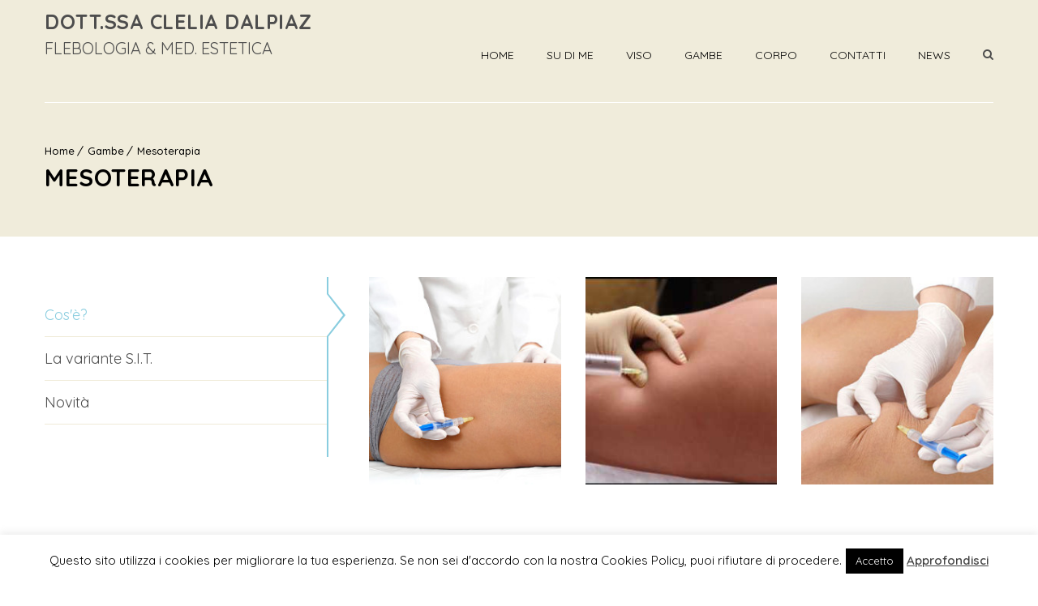

--- FILE ---
content_type: text/html; charset=UTF-8
request_url: https://www.cleliadalpiaz.it/dt_procedures/mesoterapia-gambe/
body_size: 57316
content:
<!DOCTYPE html>
<!--[if IE 7 ]>    <html lang="en-gb" class="isie ie7 oldie no-js"> <![endif]-->
<!--[if IE 8 ]>    <html lang="en-gb" class="isie ie8 oldie no-js"> <![endif]-->
<!--[if IE 9 ]>    <html lang="en-gb" class="isie ie9 no-js"> <![endif]-->
<!--[if (gt IE 9)|!(IE)]><!--> <html lang="it-IT" prefix="og: http://ogp.me/ns#"> <!--<![endif]-->
<head>
	<meta charset="UTF-8">
    <meta name='viewport' content='width=device-width, initial-scale=1'>	<meta http-equiv="X-UA-Compatible" content="IE=edge">
	<title>Mesoterapia | Dott.ssa Clelia Dalpiaz</title>
<link href='https://www.cleliadalpiaz.it/wp-content/themes/onelife/images/favicon.ico' rel='shortcut icon' type='image/x-icon' />
<link href='https://www.cleliadalpiaz.it/wp-content/themes/onelife/images/apple-touch-icon.png' rel='apple-touch-icon-precomposed'/>
<link href='https://www.cleliadalpiaz.it/wp-content/themes/onelife/images/apple-touch-icon-114x114.png' sizes='114x114' rel='apple-touch-icon-precomposed'/>
<link href='https://www.cleliadalpiaz.it/wp-content/themes/onelife/images/apple-touch-icon-72x72.png' sizes='72x72' rel='apple-touch-icon-precomposed'/>
<link href='https://www.cleliadalpiaz.it/wp-content/themes/onelife/images/apple-touch-icon-144x144.png' sizes='144x144' rel='apple-touch-icon-precomposed'/>

<!-- This site is optimized with the Yoast SEO plugin v4.1 - https://yoast.com/wordpress/plugins/seo/ -->
<link rel="canonical" href="https://www.cleliadalpiaz.it/dt_procedures/mesoterapia-gambe/" />
<meta property="og:locale" content="it_IT" />
<meta property="og:type" content="article" />
<meta property="og:title" content="Mesoterapia | Dott.ssa Clelia Dalpiaz" />
<meta property="og:description" content="La mesoterapia per la cellulite, si basa sulla iniezione di un insieme di farmaci, a dosi molto piccole, mediante aghi sottili." />
<meta property="og:url" content="https://www.cleliadalpiaz.it/dt_procedures/mesoterapia-gambe/" />
<meta property="og:site_name" content="Dott.ssa Clelia Dalpiaz" />
<meta property="article:publisher" content="https://www.facebook.com/StudioMedicoCleliaDalpiaz" />
<meta property="og:image" content="https://www.cleliadalpiaz.it/wp-content/uploads/2016/09/mesoterapia.jpg" />
<meta property="og:image:width" content="215" />
<meta property="og:image:height" content="215" />
<meta name="twitter:card" content="summary" />
<meta name="twitter:description" content="La mesoterapia per la cellulite, si basa sulla iniezione di un insieme di farmaci, a dosi molto piccole, mediante aghi sottili." />
<meta name="twitter:title" content="Mesoterapia | Dott.ssa Clelia Dalpiaz" />
<meta name="twitter:image" content="https://www.cleliadalpiaz.it/wp-content/uploads/2016/09/mesoterapia.jpg" />
<!-- / Yoast SEO plugin. -->

<link rel="alternate" type="application/rss+xml" title="Dott.ssa Clelia Dalpiaz &raquo; Feed" href="https://www.cleliadalpiaz.it/feed/" />
<link rel="alternate" type="application/rss+xml" title="Dott.ssa Clelia Dalpiaz &raquo; Feed dei commenti" href="https://www.cleliadalpiaz.it/comments/feed/" />
<link rel="alternate" type="text/calendar" title="Dott.ssa Clelia Dalpiaz &raquo; iCal Feed" href="https://www.cleliadalpiaz.it/events/?ical=1" />
		<script type="text/javascript">
			window._wpemojiSettings = {"baseUrl":"https:\/\/s.w.org\/images\/core\/emoji\/72x72\/","ext":".png","source":{"concatemoji":"https:\/\/www.cleliadalpiaz.it\/wp-includes\/js\/wp-emoji-release.min.js?ver=4.5.3"}};
			!function(a,b,c){function d(a){var c,d,e,f=b.createElement("canvas"),g=f.getContext&&f.getContext("2d"),h=String.fromCharCode;if(!g||!g.fillText)return!1;switch(g.textBaseline="top",g.font="600 32px Arial",a){case"flag":return g.fillText(h(55356,56806,55356,56826),0,0),f.toDataURL().length>3e3;case"diversity":return g.fillText(h(55356,57221),0,0),c=g.getImageData(16,16,1,1).data,d=c[0]+","+c[1]+","+c[2]+","+c[3],g.fillText(h(55356,57221,55356,57343),0,0),c=g.getImageData(16,16,1,1).data,e=c[0]+","+c[1]+","+c[2]+","+c[3],d!==e;case"simple":return g.fillText(h(55357,56835),0,0),0!==g.getImageData(16,16,1,1).data[0];case"unicode8":return g.fillText(h(55356,57135),0,0),0!==g.getImageData(16,16,1,1).data[0]}return!1}function e(a){var c=b.createElement("script");c.src=a,c.type="text/javascript",b.getElementsByTagName("head")[0].appendChild(c)}var f,g,h,i;for(i=Array("simple","flag","unicode8","diversity"),c.supports={everything:!0,everythingExceptFlag:!0},h=0;h<i.length;h++)c.supports[i[h]]=d(i[h]),c.supports.everything=c.supports.everything&&c.supports[i[h]],"flag"!==i[h]&&(c.supports.everythingExceptFlag=c.supports.everythingExceptFlag&&c.supports[i[h]]);c.supports.everythingExceptFlag=c.supports.everythingExceptFlag&&!c.supports.flag,c.DOMReady=!1,c.readyCallback=function(){c.DOMReady=!0},c.supports.everything||(g=function(){c.readyCallback()},b.addEventListener?(b.addEventListener("DOMContentLoaded",g,!1),a.addEventListener("load",g,!1)):(a.attachEvent("onload",g),b.attachEvent("onreadystatechange",function(){"complete"===b.readyState&&c.readyCallback()})),f=c.source||{},f.concatemoji?e(f.concatemoji):f.wpemoji&&f.twemoji&&(e(f.twemoji),e(f.wpemoji)))}(window,document,window._wpemojiSettings);
		</script>
		<style type="text/css">
img.wp-smiley,
img.emoji {
	display: inline !important;
	border: none !important;
	box-shadow: none !important;
	height: 1em !important;
	width: 1em !important;
	margin: 0 .07em !important;
	vertical-align: -0.1em !important;
	background: none !important;
	padding: 0 !important;
}
</style>
<link rel='stylesheet' id='layerslider-css'  href='https://www.cleliadalpiaz.it/wp-content/plugins/LayerSlider/static/css/layerslider.css?ver=5.6.9' type='text/css' media='all' />
<link rel='stylesheet' id='ls-google-fonts-css'  href='https://fonts.googleapis.com/css?family=Lato:100,300,regular,700,900%7COpen+Sans:300%7CIndie+Flower:regular%7COswald:300,regular,700&#038;subset=latin%2Clatin-ext' type='text/css' media='all' />
<link rel='stylesheet' id='baslider_main_style-css'  href='https://www.cleliadalpiaz.it/wp-content/plugins/baslider/css/style.css?ver=4.5.3' type='text/css' media='all' />
<link rel='stylesheet' id='bbp-default-css'  href='https://www.cleliadalpiaz.it/wp-content/themes/onelife/css/bbpress.css?ver=2.5.9-6017' type='text/css' media='screen' />
<link rel='stylesheet' id='bp-parent-css-css'  href='https://www.cleliadalpiaz.it/wp-content/themes/onelife/css/buddypress.css?ver=3.1.0' type='text/css' media='screen' />
<link rel='stylesheet' id='contact-form-7-css'  href='https://www.cleliadalpiaz.it/wp-content/plugins/contact-form-7/includes/css/styles.css?ver=4.6' type='text/css' media='all' />
<link rel='stylesheet' id='cookie-law-info-css'  href='https://www.cleliadalpiaz.it/wp-content/plugins/cookie-law-info/public/css/cookie-law-info-public.css?ver=1.9.5' type='text/css' media='all' />
<link rel='stylesheet' id='cookie-law-info-gdpr-css'  href='https://www.cleliadalpiaz.it/wp-content/plugins/cookie-law-info/public/css/cookie-law-info-gdpr.css?ver=1.9.5' type='text/css' media='all' />
<link rel='stylesheet' id='dt-animation-css-css'  href='https://www.cleliadalpiaz.it/wp-content/plugins/designthemes-core-features/shortcodes/css/animations.css?ver=4.5.3' type='text/css' media='all' />
<link rel='stylesheet' id='dt-sc-css-css'  href='https://www.cleliadalpiaz.it/wp-content/plugins/designthemes-core-features/shortcodes/css/shortcodes.css?ver=4.5.3' type='text/css' media='all' />
<link rel='stylesheet' id='dt-model-addon-css'  href='https://www.cleliadalpiaz.it/wp-content/plugins/designthemes-doctor-addon/css/doctors.css?ver=4.5.3' type='text/css' media='all' />
<link rel='stylesheet' id='dt-procedure-addon-css'  href='https://www.cleliadalpiaz.it/wp-content/plugins/designthemes-procedure-addon/css/procedure.css?ver=4.5.3' type='text/css' media='all' />
<link rel='stylesheet' id='resmap_css-css'  href='https://www.cleliadalpiaz.it/wp-content/plugins/responsive-maps-plugin/includes/css/resmap.min.css?ver=3.4' type='text/css' media='all' />
<link rel='stylesheet' id='rs-plugin-settings-css'  href='https://www.cleliadalpiaz.it/wp-content/plugins/revslider/public/assets/css/settings.css?ver=5.2.6' type='text/css' media='all' />
<style id='rs-plugin-settings-inline-css' type='text/css'>
#rs-demo-id {}
</style>
<link rel='stylesheet' id='js_composer_front-css'  href='https://www.cleliadalpiaz.it/wp-content/plugins/js_composer/assets/css/js_composer.min.css?ver=4.12' type='text/css' media='all' />
<link rel='stylesheet' id='onelife-css'  href='https://www.cleliadalpiaz.it/wp-content/themes/onelife/style.css?ver=1.1' type='text/css' media='all' />
<link rel='stylesheet' id='theme-prettyphoto-css'  href='https://www.cleliadalpiaz.it/wp-content/themes/onelife/css/prettyPhoto.css?ver=1.1' type='text/css' media='all' />
<link rel='stylesheet' id='fancybox-css'  href='https://www.cleliadalpiaz.it/wp-content/themes/onelife/css/jquery.fancybox.css?ver=1.1' type='text/css' media='all' />
<link rel='stylesheet' id='font-awesome-css'  href='https://www.cleliadalpiaz.it/wp-content/plugins/js_composer/assets/lib/bower/font-awesome/css/font-awesome.min.css?ver=4.12' type='text/css' media='all' />
<link rel='stylesheet' id='pe-icon-7-stroke-css'  href='https://www.cleliadalpiaz.it/wp-content/themes/onelife/css/pe-icon-7-stroke.css?ver=4.5.3' type='text/css' media='all' />
<link rel='stylesheet' id='stroke-gap-icons-style-css'  href='https://www.cleliadalpiaz.it/wp-content/themes/onelife/css/stroke-gap-icons-style.css?ver=4.5.3' type='text/css' media='all' />
<link rel='stylesheet' id='loader-css'  href='https://www.cleliadalpiaz.it/wp-content/themes/onelife/css/loaders.css?ver=1.1' type='text/css' media='all' />
<link rel='stylesheet' id='skin-css'  href='https://www.cleliadalpiaz.it/wp-content/themes/onelife/css/skins/sandal/style.css?ver=4.5.3' type='text/css' media='all' />
<link rel='stylesheet' id='custom-event-css'  href='https://www.cleliadalpiaz.it/wp-content/themes/onelife/tribe-events/custom.css?ver=1.1' type='text/css' media='all' />
<link rel='stylesheet' id='responsive-css'  href='https://www.cleliadalpiaz.it/wp-content/themes/onelife/css/responsive.css?ver=1.1' type='text/css' media='all' />
<link rel='stylesheet' id='onelife-fonts-css'  href='https://fonts.googleapis.com/css?family=Quicksand%3A400%2C400italic%2C500%2C600%2C700%2C800&#038;subset&#038;ver=1.1' type='text/css' media='all' />
<link rel='stylesheet' id='dt-custom-css'  href='https://www.cleliadalpiaz.it/wp-content/themes/onelife/css/custom.css?ver=1.1' type='text/css' media='all' />
<link rel='stylesheet' id='wpgdprc.css-css'  href='https://www.cleliadalpiaz.it/wp-content/plugins/wp-gdpr-compliance/assets/css/front.min.css?ver=1611049772' type='text/css' media='all' />
<style id='wpgdprc.css-inline-css' type='text/css'>

            div.wpgdprc .wpgdprc-switch .wpgdprc-switch-inner:before { content: 'Si'; }
            div.wpgdprc .wpgdprc-switch .wpgdprc-switch-inner:after { content: 'No'; }
        
</style>
<script type='text/javascript' src='https://www.cleliadalpiaz.it/wp-content/plugins/LayerSlider/static/js/greensock.js?ver=1.11.8'></script>
<script type='text/javascript'>
/* <![CDATA[ */
var tribe_events_linked_posts = {"post_types":{"tribe_venue":"venue","tribe_organizer":"organizer"}};
/* ]]> */
</script>
<script type='text/javascript' src='https://www.cleliadalpiaz.it/wp-includes/js/jquery/jquery.js?ver=1.12.4'></script>
<script type='text/javascript' src='https://www.cleliadalpiaz.it/wp-includes/js/jquery/jquery-migrate.min.js?ver=1.4.1'></script>
<script type='text/javascript'>
/* <![CDATA[ */
var LS_Meta = {"v":"5.6.9"};
/* ]]> */
</script>
<script type='text/javascript' src='https://www.cleliadalpiaz.it/wp-content/plugins/LayerSlider/static/js/layerslider.kreaturamedia.jquery.js?ver=5.6.9'></script>
<script type='text/javascript' src='https://www.cleliadalpiaz.it/wp-content/plugins/LayerSlider/static/js/layerslider.transitions.js?ver=5.6.9'></script>
<script type='text/javascript' src='https://www.cleliadalpiaz.it/wp-content/plugins/baslider/js/jquery.baslider.min.js?ver=4.5.3'></script>
<script type='text/javascript'>
/* <![CDATA[ */
var BP_Confirm = {"are_you_sure":"Sei sicuro?"};
/* ]]> */
</script>
<script type='text/javascript' src='https://www.cleliadalpiaz.it/wp-content/plugins/buddypress/bp-core/js/confirm.min.js?ver=3.1.0'></script>
<script type='text/javascript' src='https://www.cleliadalpiaz.it/wp-content/plugins/buddypress/bp-core/js/widget-members.min.js?ver=3.1.0'></script>
<script type='text/javascript' src='https://www.cleliadalpiaz.it/wp-content/plugins/buddypress/bp-core/js/jquery-query.min.js?ver=3.1.0'></script>
<script type='text/javascript' src='https://www.cleliadalpiaz.it/wp-content/plugins/buddypress/bp-core/js/vendor/jquery-cookie.min.js?ver=3.1.0'></script>
<script type='text/javascript' src='https://www.cleliadalpiaz.it/wp-content/plugins/buddypress/bp-core/js/vendor/jquery-scroll-to.min.js?ver=3.1.0'></script>
<script type='text/javascript'>
/* <![CDATA[ */
var BP_DTheme = {"accepted":"Accettato","close":"Chiudi","comments":"commenti","leave_group_confirm":"Sei sicuro di voler lasciare il gruppo?","mark_as_fav":"Preferiti","my_favs":"Miei Preferiti","rejected":"Rifiutato","remove_fav":"Rimuovi Preferito","show_all":"Mostra tutto","show_all_comments":"Mostra tutti i commenti per questa discussione","show_x_comments":"Mostra tutti i commenti (%d)","unsaved_changes":"Il tuo profilo contiene modifiche non salvate. Se si lascia la pagina, le modifiche andranno perse.","view":"Vedi"};
/* ]]> */
</script>
<script type='text/javascript' src='https://www.cleliadalpiaz.it/wp-content/plugins/buddypress/bp-templates/bp-legacy/js/buddypress.min.js?ver=3.1.0'></script>
<script type='text/javascript'>
/* <![CDATA[ */
var Cli_Data = {"nn_cookie_ids":[],"cookielist":[],"ccpaEnabled":"","ccpaRegionBased":"","ccpaBarEnabled":"","ccpaType":"gdpr","js_blocking":"","custom_integration":"","triggerDomRefresh":""};
var cli_cookiebar_settings = {"animate_speed_hide":"500","animate_speed_show":"500","background":"#fff","border":"#444","border_on":"","button_1_button_colour":"#000","button_1_button_hover":"#000000","button_1_link_colour":"#fff","button_1_as_button":"1","button_1_new_win":"","button_2_button_colour":"#333","button_2_button_hover":"#292929","button_2_link_colour":"#444","button_2_as_button":"","button_2_hidebar":"","button_3_button_colour":"#000","button_3_button_hover":"#000000","button_3_link_colour":"#fff","button_3_as_button":"1","button_3_new_win":"","button_4_button_colour":"#000","button_4_button_hover":"#000000","button_4_link_colour":"#62a329","button_4_as_button":"","font_family":"inherit","header_fix":"","notify_animate_hide":"1","notify_animate_show":"","notify_div_id":"#cookie-law-info-bar","notify_position_horizontal":"right","notify_position_vertical":"bottom","scroll_close":"","scroll_close_reload":"","accept_close_reload":"","reject_close_reload":"","showagain_tab":"1","showagain_background":"#fff","showagain_border":"#000","showagain_div_id":"#cookie-law-info-again","showagain_x_position":"100px","text":"#000","show_once_yn":"","show_once":"10000","logging_on":"","as_popup":"","popup_overlay":"1","bar_heading_text":"","cookie_bar_as":"banner","popup_showagain_position":"bottom-right","widget_position":"left"};
var log_object = {"ajax_url":"https:\/\/www.cleliadalpiaz.it\/wp-admin\/admin-ajax.php"};
/* ]]> */
</script>
<script type='text/javascript' src='https://www.cleliadalpiaz.it/wp-content/plugins/cookie-law-info/public/js/cookie-law-info-public.js?ver=1.9.5'></script>
<script type='text/javascript' src='https://www.cleliadalpiaz.it/wp-content/plugins/revslider/public/assets/js/jquery.themepunch.tools.min.js?ver=5.2.6'></script>
<script type='text/javascript' src='https://www.cleliadalpiaz.it/wp-content/plugins/revslider/public/assets/js/jquery.themepunch.revolution.min.js?ver=5.2.6'></script>
<script type='text/javascript' src='https://www.cleliadalpiaz.it/wp-content/themes/onelife/functions/js/modernizr.custom.js?ver=4.5.3'></script>
<meta name="generator" content="Powered by LayerSlider 5.6.9 - Multi-Purpose, Responsive, Parallax, Mobile-Friendly Slider Plugin for WordPress." />
<!-- LayerSlider updates and docs at: https://kreaturamedia.com/layerslider-responsive-wordpress-slider-plugin/ -->
<link rel='https://api.w.org/' href='https://www.cleliadalpiaz.it/wp-json/' />
<link rel="EditURI" type="application/rsd+xml" title="RSD" href="https://www.cleliadalpiaz.it/xmlrpc.php?rsd" />
<link rel="wlwmanifest" type="application/wlwmanifest+xml" href="https://www.cleliadalpiaz.it/wp-includes/wlwmanifest.xml" /> 
<meta name="generator" content="WordPress 4.5.3" />
<link rel='shortlink' href='https://www.cleliadalpiaz.it/?p=9908' />
<link rel="alternate" type="application/json+oembed" href="https://www.cleliadalpiaz.it/wp-json/oembed/1.0/embed?url=https%3A%2F%2Fwww.cleliadalpiaz.it%2Fdt_procedures%2Fmesoterapia-gambe%2F" />
<link rel="alternate" type="text/xml+oembed" href="https://www.cleliadalpiaz.it/wp-json/oembed/1.0/embed?url=https%3A%2F%2Fwww.cleliadalpiaz.it%2Fdt_procedures%2Fmesoterapia-gambe%2F&#038;format=xml" />
				<script type="text/javascript">
                var $mbas1 = jQuery.noConflict();
                $mbas1(document).ready(function() {
					$mbas1(document).on('mousemove','.beforeAfterSlidebar',function(e){
						var offset =  $mbas1(this).offset();
						var iTopLeft = (e.pageX - offset.left);
						var iTopImgLeft = -(iTopLeft+2);
						// set left of bottomimage div
						if(!$mbas1(this).hasClass('traditional_slider'))
						{
						$mbas1(this).find(".topImage").css('left',iTopLeft);
						$mbas1(this).find(".topImg").css('left',iTopImgLeft);
						}
						else
						check_for_traditional();
					});

                  function check_for_traditional()
                  {
                    $mbas1(".beforeAfterSlidebar").each(function(index,value){
                        if($mbas1(this).hasClass('traditional_slider'))
                            $mbas1(this).find(".topImg").css('left','0px');
                    });
                  }
                });
                </script>
		<script type="text/javascript">
					var $mbas2 = jQuery.noConflict();
					function get_width(id)
					{
						var width = $mbas2(id).width();
						var half_div = width/2;
						return half_div;
					}
					function start_slider(id,delay,auto,effect,left,right,pager)
					{
						var slider69073e468cb3d = $mbas2(".slides-"+id).bxSlider({
							auto: auto,
							pause: delay,
							pager: pager,
							nextSelector: "#slider-next-"+id,
							prevSelector: "#slider-prev-"+id,
							mode:effect,
							adaptiveHeight: true,
							onSlideAfter: function(){
								reset_images(id);
								$mbas2(window).on("resize", function(event){
									reset_images(id);
								});
							},
							onSliderLoad: function(){
								$mbas2(document).trigger("basliderLoadEvent", [ slider69073e468cb3d, id]);
							}
						});

						return slider69073e468cb3d;
					}

					function reset_images(id)
					{
						var width = get_width("#"+id);
						var left = width;
						var right = width+2;
						$mbas2("#"+id+" .topImage").css("left",left);
						$mbas2("#"+id+" .topImg").css("left",-right);
						check_for_traditional();
					}
					function check_for_traditional()
					  {
						$mbas1(".beforeAfterSlidebar").each(function(index,value){
							if($mbas1(this).hasClass("traditional_slider"))
								$mbas1(this).find(".topImg").css("left","0px");
						});
					  }
				</script>
	<script type="text/javascript">var ajaxurl = 'https://www.cleliadalpiaz.it/wp-admin/admin-ajax.php';</script>

		<style type="text/css">.recentcomments a{display:inline !important;padding:0 !important;margin:0 !important;}</style>
		<meta name="generator" content="Powered by Visual Composer - drag and drop page builder for WordPress."/>
<!--[if lte IE 9]><link rel="stylesheet" type="text/css" href="https://www.cleliadalpiaz.it/wp-content/plugins/js_composer/assets/css/vc_lte_ie9.min.css" media="screen"><![endif]--><!--[if IE  8]><link rel="stylesheet" type="text/css" href="https://www.cleliadalpiaz.it/wp-content/plugins/js_composer/assets/css/vc-ie8.min.css" media="screen"><![endif]--><meta name="generator" content="Powered by Slider Revolution 5.2.6 - responsive, Mobile-Friendly Slider Plugin for WordPress with comfortable drag and drop interface." />
<style type="text/css" data-type="vc_shortcodes-custom-css">.vc_custom_1471008822263{margin-top: 5px !important;}.vc_custom_1462774436952{margin-top: 60px !important;}.vc_custom_1473948071893{margin-top: 60px !important;}</style><noscript><style type="text/css"> .wpb_animate_when_almost_visible { opacity: 1; }</style></noscript></head>

<body class="bp-legacy single single-dt_procedures postid-9908 tribe-no-js layout-wide fullwidth-header semi-transparent-header sticky-header header-on-slider woo-type1 wpb-js-composer js-comp-ver-4.12 vc_responsive no-js">

<div class="loader"><svg version="1.1" id="Layer_1" xmlns="http://www.w3.org/2000/svg" xmlns:xlink="http://www.w3.org/1999/xlink" x="0px" y="0px"
	 viewBox="-466.4 259.6 280.2 47.3" enable-background="new -466.4 259.6 280.2 47.3" xml:space="preserve">
<polyline fill="none" stroke="#89cddf" class="ekg" stroke-width="1" stroke-linecap="square" stroke-miterlimit="10" points="-465.4,281 
	-436,281 -435.3,280.6 -431.5,275.2 -426.9,281 -418.9,281 -423.9,281 -363.2,281 -355.2,269 -345.2,303 -335.2,263 -325.2,291 
	-319.2,281 -187.2,281 "/>
</svg></div>
<!-- **Wrapper** -->
<div class="wrapper">
	<div class="inner-wrapper">

		<!-- **Header Wrapper** -->
		<div id="header-wrapper">
            <!-- **Header** -->
            <header id="header">
                <!-- **Searchform** -->
<form method="get" id="searchform" action="https://www.cleliadalpiaz.it/" class="dt-searchform">
	<div class="container">
        <input id="s" name="s" type="text" 
                value="Enter Keyword" class="text_input"
                onblur="if(this.value==''){this.value='Enter Keyword';}"
                onfocus="if(this.value =='Enter Keyword') {this.value=''; }" />
        <input name="submit" type="submit"  value="Go" />
        <div class="dt_search_close">
        	<a href="#"><i class="fa fa-times"></i></a>
		</div>
    </div>    
</form><!-- **Searchform - End** -->
            	<!-- **Main Header Wrapper** -->
            	<div id="main-header-wrapper" class="main-header-wrapper">

            		<div class="container">
            			<!-- **Main Header** -->
            			<div class="main-header"><div id="logo">			<div class="logo-title">
				<h1 id="site-title"><a href="https://www.cleliadalpiaz.it/" title="Dott.ssa Clelia Dalpiaz">Dott.ssa Clelia Dalpiaz</a></h1>
				<h2 id="site-description">Flebologia &amp; Med. Estetica</h2>
			</div></div>
            				<div id="menu-wrapper" class="menu-wrapper menu-active-highlight-grey">
                            	<div class="dt-menu-toggle" id="dt-menu-toggle">
                                	Menu                                    <span class="dt-menu-toggle-icon"></span>
                                </div><nav id="main-menu" class="menu-main-menu-container"><ul class="menu"><li id="menu-item-9252" class="menu-item menu-item-type-post_type menu-item-object-page menu-item-depth-0 menu-item-simple-parent "><a href="https://www.cleliadalpiaz.it/">Home</a></li>
<li id="menu-item-9241" class="menu-item menu-item-type-custom menu-item-object-custom menu-item-depth-0 menu-item-simple-parent "><a href="http://www.cleliadalpiaz.it/dt_doctors/clelia-dalpiaz/">Su di Me</a></li>
<li id="menu-item-9362" class="menu-item menu-item-type-post_type menu-item-object-page menu-item-has-children menu-item-depth-0 menu-item-simple-parent "><a href="https://www.cleliadalpiaz.it/viso/">Viso</a>


<ul class="sub-menu animate fadeInLeft">
	<li id="menu-item-10197" class="menu-item menu-item-type-custom menu-item-object-custom menu-item-depth-1"><a href="https://www.cleliadalpiaz.it/dt_procedures/carbossiterapia-ossigenoterapia/">Carbossiterapia</a></li>
	<li id="menu-item-9676" class="menu-item menu-item-type-custom menu-item-object-custom menu-item-depth-1"><a href="/demo/dalpiaz/dt_procedures/rughe/">Rughe</a></li>
	<li id="menu-item-9675" class="menu-item menu-item-type-custom menu-item-object-custom menu-item-depth-1"><a href="/demo/dalpiaz/dt_procedures/peeling/">Peeling</a></li>
	<li id="menu-item-9508" class="menu-item menu-item-type-custom menu-item-object-custom menu-item-depth-1"><a href="/demo/dalpiaz/dt_procedures/biorivitalizzazione/">Biorivitalizzazione</a></li>
	<li id="menu-item-9683" class="menu-item menu-item-type-custom menu-item-object-custom menu-item-depth-1"><a href="/demo/dalpiaz/dt_procedures/soft-restoration/">Soft Restoration</a></li>
	<li id="menu-item-9668" class="menu-item menu-item-type-custom menu-item-object-custom menu-item-depth-1"><a href="/demo/dalpiaz/dt_procedures/fillers/">Fillers</a></li>
	<li id="menu-item-9687" class="menu-item menu-item-type-custom menu-item-object-custom menu-item-depth-1"><a href="/demo/dalpiaz/dt_procedures/soft-lift/">Soft Lift</a></li>
	<li id="menu-item-9677" class="menu-item menu-item-type-custom menu-item-object-custom menu-item-depth-1"><a href="/demo/dalpiaz/dt_procedures/tossina-botulinica/">Botulino</a></li>
	<li id="menu-item-9678" class="menu-item menu-item-type-custom menu-item-object-custom menu-item-depth-1"><a href="/demo/dalpiaz/dt_procedures/mesolifting%20DMAE/">Mesolifting DMAE</a></li>
	<li id="menu-item-9669" class="menu-item menu-item-type-custom menu-item-object-custom menu-item-depth-1"><a href="/demo/dalpiaz/dt_procedures/lifting-medico/">Lifting Medico</a></li>
	<li id="menu-item-9682" class="menu-item menu-item-type-custom menu-item-object-custom menu-item-depth-1"><a href="/demo/dalpiaz/dt_procedures/radiofrequenza/">Radiofrequenza</a></li>
</ul>
<a class="dt-menu-expand" href="#">+</a></li>
<li id="menu-item-9522" class="menu-item menu-item-type-post_type menu-item-object-page menu-item-has-children menu-item-depth-0 menu-item-simple-parent "><a href="https://www.cleliadalpiaz.it/gambe/">Gambe</a>


<ul class="sub-menu animate fadeInLeft">
	<li id="menu-item-10196" class="menu-item menu-item-type-custom menu-item-object-custom menu-item-depth-1"><a href="https://www.cleliadalpiaz.it/dt_procedures/carbossiterapia-ossigenoterapia/">Carbossiterapia</a></li>
	<li id="menu-item-9688" class="menu-item menu-item-type-custom menu-item-object-custom menu-item-depth-1"><a href="/demo/dalpiaz/dt_procedures/varici/">Varici</a></li>
	<li id="menu-item-9689" class="menu-item menu-item-type-custom menu-item-object-custom menu-item-depth-1"><a href="/demo/dalpiaz/dt_procedures/teleangectasie/">Teleangectasie</a></li>
	<li id="menu-item-9692" class="menu-item menu-item-type-custom menu-item-object-custom menu-item-depth-1"><a href="/demo/dalpiaz/dt_procedures/terapia-sclerosante/">Terapia Sclerosante</a></li>
	<li id="menu-item-9690" class="menu-item menu-item-type-custom menu-item-object-custom menu-item-depth-1"><a href="/demo/dalpiaz/dt_procedures/ecocolordoppler/">Ecocolordoppler</a></li>
	<li id="menu-item-9693" class="menu-item menu-item-type-custom menu-item-object-custom menu-item-depth-1"><a href="/demo/dalpiaz/dt_procedures/chirurgia-varici/">Chirurgia delle Varici</a></li>
	<li id="menu-item-9878" class="menu-item menu-item-type-custom menu-item-object-custom menu-item-depth-1"><a href="/demo/dalpiaz/dt_procedures/cellulite/">Cellulite</a></li>
	<li id="menu-item-9938" class="menu-item menu-item-type-custom menu-item-object-custom menu-item-depth-1"><a href="/demo/dalpiaz/dt_procedures/mesoterapia-gambe/">Mesoterapia</a></li>
	<li id="menu-item-9971" class="menu-item menu-item-type-custom menu-item-object-custom menu-item-depth-1"><a href="/demo/dalpiaz/dt_procedures/fosfatidilcolina-gambe/">Intralipoterapia</a></li>
	<li id="menu-item-9681" class="menu-item menu-item-type-custom menu-item-object-custom menu-item-depth-1"><a href="/demo/dalpiaz/dt_procedures/radiofrequenza-gambe-corpo/">Radiofrequenza</a></li>
	<li id="menu-item-9968" class="menu-item menu-item-type-custom menu-item-object-custom menu-item-depth-1"><a href="/demo/dalpiaz/dt_procedures/biorivitalizzazione-gambe/">Biorivitalizzazione</a></li>
	<li id="menu-item-9686" class="menu-item menu-item-type-custom menu-item-object-custom menu-item-depth-1"><a href="/demo/dalpiaz/dt_procedures/soft-lift-gambe/">Soft Lift</a></li>
	<li id="menu-item-9691" class="menu-item menu-item-type-custom menu-item-object-custom menu-item-depth-1"><a href="/demo/dalpiaz/dt_procedures/smagliature/">Smagliature</a></li>
</ul>
<a class="dt-menu-expand" href="#">+</a></li>
<li id="menu-item-9521" class="menu-item menu-item-type-post_type menu-item-object-page menu-item-has-children menu-item-depth-0 menu-item-simple-parent "><a href="https://www.cleliadalpiaz.it/corpo/">Corpo</a>


<ul class="sub-menu animate fadeInLeft">
	<li id="menu-item-10230" class="menu-item menu-item-type-custom menu-item-object-custom menu-item-depth-1"><a href="https://www.cleliadalpiaz.it/dt_procedures/capelli/">Capelli</a></li>
	<li id="menu-item-10195" class="menu-item menu-item-type-custom menu-item-object-custom menu-item-depth-1"><a href="https://www.cleliadalpiaz.it/dt_procedures/carbossiterapia-ossigenoterapia/">Carbossiterapia</a></li>
	<li id="menu-item-9698" class="menu-item menu-item-type-custom menu-item-object-custom menu-item-depth-1"><a href="/demo/dalpiaz/dt_procedures/cellulite/">Cellulite</a></li>
	<li id="menu-item-9700" class="menu-item menu-item-type-custom menu-item-object-custom menu-item-depth-1"><a href="/demo/dalpiaz/dt_procedures/mesoterapia/">Mesoterapia</a></li>
	<li id="menu-item-9699" class="menu-item menu-item-type-custom menu-item-object-custom menu-item-depth-1"><a href="/demo/dalpiaz/dt_procedures/fosfatidilcolina-corpo/">Intralipoterapia</a></li>
	<li id="menu-item-9680" class="menu-item menu-item-type-custom menu-item-object-custom menu-item-depth-1"><a href="/demo/dalpiaz/dt_procedures/radiofrequenza-gambe-corpo/">Radiofrequenza</a></li>
	<li id="menu-item-9523" class="menu-item menu-item-type-custom menu-item-object-custom menu-item-depth-1"><a href="/demo/dalpiaz/dt_procedures/biorivitalizzazione-corpo/">Biorivitalizzazione</a></li>
	<li id="menu-item-9685" class="menu-item menu-item-type-custom menu-item-object-custom menu-item-depth-1"><a href="/demo/dalpiaz/dt_procedures/soft-lift-corpo/">Soft Lift</a></li>
	<li id="menu-item-9674" class="menu-item menu-item-type-custom menu-item-object-custom menu-item-depth-1"><a href="/demo/dalpiaz/dt_procedures/peeling-corpo/">Peeling</a></li>
	<li id="menu-item-9697" class="menu-item menu-item-type-custom menu-item-object-custom menu-item-depth-1"><a href="/demo/dalpiaz/dt_procedures/smagliature/">Smagliature</a></li>
</ul>
<a class="dt-menu-expand" href="#">+</a></li>
<li id="menu-item-9366" class="menu-item menu-item-type-post_type menu-item-object-page menu-item-has-children menu-item-depth-0 menu-item-simple-parent "><a href="https://www.cleliadalpiaz.it/contatti/">Contatti</a>


<ul class="sub-menu animate fadeInLeft">
	<li id="menu-item-9249" class="menu-item menu-item-type-post_type menu-item-object-page menu-item-depth-1"><a href="https://www.cleliadalpiaz.it/contatti/">Informazioni di Contatto</a></li>
	<li id="menu-item-10096" class="menu-item menu-item-type-post_type menu-item-object-page menu-item-depth-1"><a href="https://www.cleliadalpiaz.it/privacy-policy/">Privacy Policy</a></li>
</ul>
<a class="dt-menu-expand" href="#">+</a></li>
<li id="menu-item-9283" class="menu-item menu-item-type-post_type menu-item-object-page menu-item-depth-0 menu-item-simple-parent "><a href="https://www.cleliadalpiaz.it/blog/news-flebologia-medicina-estetica/">News</a></li>
</ul></nav>	<div class="menu-icons-wrapper">			<div class="search">
				<a href="javascript:void(0)" class="dt-search-icon"> <span class="fa fa-search"> </span> </a>
			</div>	</div>            				</div>            			</div>
            		</div>
            	</div><!-- **Main Header** -->
			</header><!-- **Header - End** -->
		</div><!-- **Header Wrapper - End** -->

		
		
        <!-- **Main** -->
        <div id="main"><section class="main-title-section-wrapper default" style="">	<div class="container"><div class="breadcrumb"><a href="https://www.cleliadalpiaz.it/">Home</a><span class="fa default"></span><a href="https://www.cleliadalpiaz.it/procedure_entries/gambe/" rel="tag">Gambe</a><span class="fa default"></span><a href="https://www.cleliadalpiaz.it/dt_procedures/mesoterapia-gambe/">Mesoterapia</a></div>		<div class="main-title-section"><h1>Mesoterapia</h1>		</div>	</div></section>            <!-- ** Container ** -->
            <div class="container">
	<section id="primary" class="content-full-width">
        <article id="post-9908" class="post-9908 dt_procedures type-dt_procedures status-publish has-post-thumbnail hentry procedure_entries-gambe"><div class="vc_row wpb_row vc_row-fluid"><div class="wpb_column vc_column_container vc_col-sm-4"><div class="vc_column-inner "><div class="wpb_wrapper"><ul class="dt-sc-vertical-nav "><li><a href="#one">Cos'è?</a></li><li><a href="#two">La variante S.I.T.</a></li><li><a href="#four">Novità</a></li></ul></div></div></div><div class="wpb_column vc_column_container vc_col-sm-8"><div class="vc_column-inner "><div class="wpb_wrapper"><div id="one" class="vc_row wpb_row vc_inner vc_row-fluid"><div class="wpb_column vc_column_container vc_col-sm-4"><div class="vc_column-inner "><div class="wpb_wrapper">
	<div class="wpb_single_image wpb_content_element vc_align_left">
		
		<figure class="wpb_wrapper vc_figure">
			<div class="vc_single_image-wrapper   vc_box_border_grey"><img width="250" height="270" src="https://www.cleliadalpiaz.it/wp-content/uploads/2016/08/mesoterapia.jpg" class="vc_single_image-img attachment-medium" alt="mesoterapia" /></div>
		</figure>
	</div>
</div></div></div><div class="wpb_column vc_column_container vc_col-sm-4"><div class="vc_column-inner "><div class="wpb_wrapper">
	<div class="wpb_single_image wpb_content_element vc_align_left">
		
		<figure class="wpb_wrapper vc_figure">
			<div class="vc_single_image-wrapper   vc_box_border_grey"><img width="250" height="270" src="https://www.cleliadalpiaz.it/wp-content/uploads/2016/09/mesoterapia-cellulite.jpg" class="vc_single_image-img attachment-full" alt="mesoterapia-cellulite" /></div>
		</figure>
	</div>
</div></div></div><div class="wpb_column vc_column_container vc_col-sm-4"><div class="vc_column-inner "><div class="wpb_wrapper">
	<div class="wpb_single_image wpb_content_element vc_align_left">
		
		<figure class="wpb_wrapper vc_figure">
			<div class="vc_single_image-wrapper   vc_box_border_grey"><img width="250" height="270" src="https://www.cleliadalpiaz.it/wp-content/uploads/2016/09/meso-ginocchia.jpg" class="vc_single_image-img attachment-full" alt="meso-ginocchia" /></div>
		</figure>
	</div>
</div></div></div></div><div class="vc_empty_space"  style="height: 21px" ><span class="vc_empty_space_inner"></span></div>

	<div class="wpb_text_column wpb_content_element  vc_custom_1471008822263 inherit">
		<div class="wpb_wrapper">
			<h3>Cos&#8217;è la Mesoterapia?</h3>
<p>La mesoterapia per la cellulite, messa a punto dal medico francese Pistor negli anni 50, si basa sulla iniezione di un insieme di farmaci, a dosi molto piccole, mediante aghi sottili. E&#8217; una tecnica utilizzata da anni nel campo della medicina estetica.<br />
É importante sottolineare che per ottenere risultati soddisfacenti è necessario inoculare il farmaco a livello dermico e non a livelli profondi. Allo stesso modo è rilevante la scelta dei farmaci da utilizzare, perché variano a secondo dei tipi di cellulite: vengono utilizzati antiedemigeni, capillaro-protettivi, revitallizzanti cutanei, farmaci omeopatici ecc.<br />
<u>Deve perciò essere effettuata una diagnosi accurata.</u><br />
La mesoterapia è indolore e non occorre praticare anestesia e, nella zona trattata, si evidenzierà il cosiddetto &#8220;pomfo&#8221;. Il ciclo di cura comprende da 8 a 15 sedute con frequenza settimanale, seguito da una di mantenimento mensile.</p>

		</div>
	</div>
<div id="two" class="vc_row wpb_row vc_inner vc_row-fluid vc_custom_1462774436952"><div class="wpb_column vc_column_container vc_col-sm-12"><div class="vc_column-inner "><div class="wpb_wrapper">
	<div class="wpb_text_column wpb_content_element  inherit">
		<div class="wpb_wrapper">
			<h3>La Microterapia S.I.T.</h3>
<p>UNA VARIANTE DELLA MESOTERAPIA E&#8217; <strong>LA MICROTERAPIA S.I.T (SKIN INJECTION THERAPY)</strong><br />
Particolarmente utile per la cellulite in soggetti con pelle molto delicata e con marcata fragilità capillare.<br />
La microterapia non e&#8217; altro che una versione riveduta e leggermente modificata della mesoterapia, si basa sempre sul principio di iniezione, ma il dispositivo utilizzato e&#8217; costituito da una sorta di ventosa che solleva la pelle e permette la penetrazione di un ago davvero minuscolo, così piccolo da non toccare le terminazioni nervose. Il S.I.T. va innestato su una normale siringa monouso preriempita, la parte a campana va posata sulla pelle e va mantenuta premuta durante l&#8217;iniezione.<br />
La forma del S.I.T. obbliga la pelle a tendersi ed a curvarsi.</p>
<p>La pelle ritorna alla sua tensione normale al termine della iniezione, quando si rilascia la pressione ed il foro di iniezione si rinchiude impedendo il riflusso del farmaco iniettato, al contrario delle iniezioni di Mesoterapia con ago semplice.<br />
Questa tecnica è stata comprovata sperimentalmente innumerevoli volte, la piccola goccia che rimane sulla pelle dopo il rilascio della pressione è dovuta alla tensione del pistone di gomma nera della siringa che si comporta come una camera elastica.</p>

		</div>
	</div>
</div></div></div></div><div id="four" class="vc_row wpb_row vc_inner vc_row-fluid vc_custom_1473948071893"><div class="wpb_column vc_column_container vc_col-sm-12"><div class="vc_column-inner "><div class="wpb_wrapper">
	<div class="wpb_text_column wpb_content_element  inherit">
		<div class="wpb_wrapper">
			<h3>Novità</h3>
<div class="entry-title">
<h4><a title="Permalink to Mesoterapia con Dermaheal" href="http://www.cleliadalpiaz.it/2016/09/13/mesoterapia-dermaheal/">Mesoterapia con Dermaheal</a></h4>
</div>
<div class="entry-body">
<div class="vc_row wpb_row vc_row-fluid">
<div class="wpb_column vc_column_container vc_col-sm-12">
<div class="vc_column-inner ">
<div class="wpb_wrapper">
<div class="wpb_text_column wpb_content_element ">
<div class="wpb_wrapper">
<p>Si tratta di una nuova soluzione per il lipo-trattamento. Agisce emulsionando le cellule di grasso così da ridurre lo spessore dell’area trattata.</p>
<p>Può essere iniettata a varie profondità a seconda del tipo di problema.</p>
<p>Si utilizza pertanto sia per la cellulite superficiale che per gli accumuli adiposi più profondi (ginocchia, cosce,fianchi, addome, doppio mento)</p>
</div>
</div>
</div>
</div>
</div>
</div>
</div>

		</div>
	</div>
</div></div></div></div><div class="vc_empty_space"  style="height: 68px" ><span class="vc_empty_space_inner"></span></div>
</div></div></div></div>
        </article>
	</section><!-- **Primary - End** -->		        </div><!-- **Container - End** -->

        </div><!-- **Main - End** -->            <!-- **Footer** -->
            <footer id="footer">                    <div class="footer-widgets">
                        <div class="container"><div class='column dt-sc-one-fourth first'></div><div class='column dt-sc-one-fourth '></div><div class='column dt-sc-one-fourth '></div><div class='column dt-sc-one-fourth '></div>                        </div>
                    </div>                    <div class="footer-copyright">
                        <div class="container">Copyright © 2016-2020 Dott.ssa Clelia Dalpiaz - via Sebastiano Serlio, 24/2 -26 - Bologna - C.F. DLP CLL 61M54 L137N - P.IVA 01551501206 - ord. medici n. 12761 - <a href="https://www.andreagiovanelli.it" title="">Webmaster </a>                        </div>
                    </div>            </footer><!-- **Footer - End** -->
	</div><!-- **Inner Wrapper - End** -->
</div><!-- **Wrapper - End** -->
<!--googleoff: all--><div id="cookie-law-info-bar" data-nosnippet="true"><span>Questo sito utilizza i cookies per migliorare la tua esperienza. Se non sei d'accordo con la nostra Cookies Policy, puoi rifiutare di procedere.<a role='button' tabindex='0' data-cli_action="accept" id="cookie_action_close_header"  class="medium cli-plugin-button cli-plugin-main-button cookie_action_close_header cli_action_button" style="display:inline-block; ">Accetto</a> <a href='http://www.cleliadalpiaz.it/cookies-policy' id="CONSTANT_OPEN_URL" target="_blank"  class="cli-plugin-main-link"  style="display:inline-block;" >Approfondisci</a></span></div><div id="cookie-law-info-again" style="display:none;" data-nosnippet="true"><span id="cookie_hdr_showagain">Privacy & Cookies Policy</span></div><div class="cli-modal" data-nosnippet="true" id="cliSettingsPopup" tabindex="-1" role="dialog" aria-labelledby="cliSettingsPopup" aria-hidden="true">
  <div class="cli-modal-dialog" role="document">
    <div class="cli-modal-content cli-bar-popup">
      <button type="button" class="cli-modal-close" id="cliModalClose">
        <svg class="" viewBox="0 0 24 24"><path d="M19 6.41l-1.41-1.41-5.59 5.59-5.59-5.59-1.41 1.41 5.59 5.59-5.59 5.59 1.41 1.41 5.59-5.59 5.59 5.59 1.41-1.41-5.59-5.59z"></path><path d="M0 0h24v24h-24z" fill="none"></path></svg>
        <span class="wt-cli-sr-only">Chiudi</span>
      </button>
      <div class="cli-modal-body">
        <div class="cli-container-fluid cli-tab-container">
    <div class="cli-row">
        <div class="cli-col-12 cli-align-items-stretch cli-px-0">
            <div class="cli-privacy-overview">
                <h4>Privacy Overview</h4>                <div class="cli-privacy-content">
                    <div class="cli-privacy-content-text">This website uses cookies to improve your experience while you navigate through the website. Out of these, the cookies that are categorized as necessary are stored on your browser as they are essential for the working of basic functionalities of the website. We also use third-party cookies that help us analyze and understand how you use this website. These cookies will be stored in your browser only with your consent. You also have the option to opt-out of these cookies. But opting out of some of these cookies may affect your browsing experience.</div>
                </div>
                <a class="cli-privacy-readmore" data-readmore-text="Mostra confine" data-readless-text="Mostra meno"></a>            </div>
        </div>
        <div class="cli-col-12 cli-align-items-stretch cli-px-0 cli-tab-section-container">
              
                                    <div class="cli-tab-section">
                        <div class="cli-tab-header">
                            <a role="button" tabindex="0" class="cli-nav-link cli-settings-mobile" data-target="necessary" data-toggle="cli-toggle-tab">
                                Necessari                            </a>
                            <div class="wt-cli-necessary-checkbox">
                        <input type="checkbox" class="cli-user-preference-checkbox"  id="wt-cli-checkbox-necessary" data-id="checkbox-necessary" checked="checked"  />
                        <label class="form-check-label" for="wt-cli-checkbox-necessary">Necessari</label>
                    </div>
                    <span class="cli-necessary-caption">Sempre abilitato</span>                         </div>
                        <div class="cli-tab-content">
                            <div class="cli-tab-pane cli-fade" data-id="necessary">
                                <p>Necessary cookies are absolutely essential for the website to function properly. This category only includes cookies that ensures basic functionalities and security features of the website. These cookies do not store any personal information.</p>
                            </div>
                        </div>
                    </div>
                              
                                    <div class="cli-tab-section">
                        <div class="cli-tab-header">
                            <a role="button" tabindex="0" class="cli-nav-link cli-settings-mobile" data-target="non-necessary" data-toggle="cli-toggle-tab">
                                Non necessario                            </a>
                            <div class="cli-switch">
                        <input type="checkbox" id="wt-cli-checkbox-non-necessary" class="cli-user-preference-checkbox"  data-id="checkbox-non-necessary"  checked='checked' />
                        <label for="wt-cli-checkbox-non-necessary" class="cli-slider" data-cli-enable="Abilitato" data-cli-disable="Disabile"><span class="wt-cli-sr-only">Non necessario</span></label>
                    </div>                        </div>
                        <div class="cli-tab-content">
                            <div class="cli-tab-pane cli-fade" data-id="non-necessary">
                                <p>Any cookies that may not be particularly necessary for the website to function and is used specifically to collect user personal data via analytics, ads, other embedded contents are termed as non-necessary cookies. It is mandatory to procure user consent prior to running these cookies on your website.</p>
                            </div>
                        </div>
                    </div>
                            
        </div>
    </div>
</div>
      </div>
    </div>
  </div>
</div>
<div class="cli-modal-backdrop cli-fade cli-settings-overlay"></div>
<div class="cli-modal-backdrop cli-fade cli-popupbar-overlay"></div>
<!--googleon: all-->		<script>
		( function ( body ) {
			'use strict';
			body.className = body.className.replace( /\btribe-no-js\b/, 'tribe-js' );
		} )( document.body );
		</script>
		<script type='text/javascript'> /* <![CDATA[ */var tribe_l10n_datatables = {"aria":{"sort_ascending":": activate to sort column ascending","sort_descending":": activate to sort column descending"},"length_menu":"Show _MENU_ entries","empty_table":"No data available in table","info":"Showing _START_ to _END_ of _TOTAL_ entries","info_empty":"Showing 0 to 0 of 0 entries","info_filtered":"(filtered from _MAX_ total entries)","zero_records":"No matching records found","search":"Search:","pagination":{"all":"All","next":"Prossimo","previous":"Previous"},"select":{"rows":{"0":"","_":": Selected %d rows","1":": Selected 1 row"}},"datepicker":{"dayNames":["domenica","luned\u00ec","marted\u00ec","mercoled\u00ec","gioved\u00ec","venerd\u00ec","sabato"],"dayNamesShort":["dom","lun","mar","mer","gio","ven","sab"],"dayNamesMin":["D","L","M","M","G","V","S"],"monthNames":["gennaio","febbraio","marzo","aprile","maggio","giugno","luglio","agosto","settembre","ottobre","novembre","dicembre"],"monthNamesShort":["gennaio","febbraio","marzo","aprile","maggio","giugno","luglio","agosto","settembre","ottobre","novembre","dicembre"],"nextText":"Successivo","prevText":"Precedente","currentText":"Oggi","closeText":"Fatto"}};/* ]]> */ </script><style id='onelife-combined-inline-css' type='text/css'>
h1, .dt-sc-counter.type1 .dt-sc-counter-number, .dt-sc-portfolio-sorting a, .dt-sc-testimonial .dt-sc-testimonial-author cite, .dt-sc-pr-tb-col.minimal .dt-sc-price p, .dt-sc-pr-tb-col.minimal .dt-sc-price h6 span, .dt-sc-testimonial.special-testimonial-carousel blockquote, .dt-sc-pr-tb-col .dt-sc-tb-title, .dt-sc-pr-tb-col .dt-sc-tb-content, .dt-sc-pr-tb-col .dt-sc-tb-content li, .dt-sc-bar-text, .dt-sc-counter.type3 .dt-sc-counter-number, .dt-sc-newsletter-section.type2 .dt-sc-subscribe-frm input[type="submit"], .dt-sc-timeline .dt-sc-timeline-content h2 span, .dt-sc-model-sorting a, .dt-sc-icon-box.type9 .icon-content h4, .dt-sc-icon-box.type9 .icon-content h4 span, .dt-sc-menu-sorting a, .dt-sc-menu .image-overlay .price, .dt-sc-menu .menu-categories a, .dt-sc-pr-tb-col .dt-sc-price h6, ul.products li .onsale { font-family:Quicksand, sans-serif; }h2 { font-family:Quicksand, sans-serif; }h3, .dt-sc-testimonial.type1 blockquote, .blog-entry.entry-date-left .entry-date, .dt-sc-ribbon-title, .dt-sc-testimonial.type1 .dt-sc-testimonial-author cite { font-family:Quicksand, sans-serif; }h4, .blog-entry .entry-meta, .dt-sc-button { font-family:Quicksand, sans-serif; }h5 { font-family:Quicksand, sans-serif; }h6 { font-family:Quicksand, sans-serif; }h1 { font-size:25px; font-weight:normal; letter-spacing:0.5px; }h2 { font-size:30px; font-weight:normal; letter-spacing:0px; }h3 { font-size:24px; font-weight:normal; letter-spacing:0.5px; }h4 { font-size:20px; font-weight:normal; letter-spacing:0.5px; }h5 { font-size:18px; font-weight:normal; letter-spacing:0.5px; }h6 { font-size:14px; font-weight:normal; letter-spacing:0.5px; }body { font-size:16px; line-height:28px; }body, .blog-entry.blog-medium-style .entry-meta, .dt-sc-event-image-caption .dt-sc-image-content h3, .dt-sc-events-list .dt-sc-event-title h5, .dt-sc-team.type2 .dt-sc-team-details h4, .dt-sc-team.type2 .dt-sc-team-details h5, .dt-sc-contact-info.type5 h6, .dt-sc-sponsors .dt-sc-one-third h3, .dt-sc-testimonial.type5 .dt-sc-testimonial-author cite, .dt-sc-counter.type3 h4, .dt-sc-contact-info.type2 h6, .woocommerce ul.products li.product .onsale, #footer .mailchimp-form input[type="email"], .dt-sc-icon-box.type5 .icon-content h5, .main-header #searchform input[type="text"], .dt-sc-testimonial.type1 .dt-sc-testimonial-author cite small, .dt-sc-pr-tb-col.type2 .dt-sc-tb-content li, .dt-sc-team.rounded .dt-sc-team-details h5, .megamenu-child-container > ul.sub-menu > li > a .menu-item-description, .menu-item-description { font-family:Quicksand, sans-serif; }#main-menu ul.menu > li > a { font-size:14px; font-weight:normal; letter-spacing:0.5px; }#main-menu ul.menu > li > a, .dt-sc-pr-tb-col .dt-sc-tb-title h5, .dt-sc-timeline .dt-sc-timeline-content h2, .dt-sc-icon-box.type3 .icon-content h4, .dt-sc-popular-procedures .details h3, .dt-sc-popular-procedures .details .duration, .dt-sc-popular-procedures .details .price, .dt-sc-counter.type2 .dt-sc-counter-number, .dt-sc-counter.type2 h4, .dt-sc-testimonial.type4 .dt-sc-testimonial-author cite { font-family:Quicksand, sans-serif; }
</style>
<script type='text/javascript' src='https://www.cleliadalpiaz.it/wp-content/plugins/bbpress/templates/default/js/editor.js?ver=2.5.9-6017'></script>
<script type='text/javascript' src='https://www.cleliadalpiaz.it/wp-includes/js/comment-reply.min.js?ver=4.5.3'></script>
<script type='text/javascript' src='https://www.cleliadalpiaz.it/wp-content/plugins/contact-form-7/includes/js/jquery.form.min.js?ver=3.51.0-2014.06.20'></script>
<script type='text/javascript'>
/* <![CDATA[ */
var _wpcf7 = {"recaptcha":{"messages":{"empty":"Per favore dimostra che non sei un robot."}}};
/* ]]> */
</script>
<script type='text/javascript' src='https://www.cleliadalpiaz.it/wp-content/plugins/contact-form-7/includes/js/scripts.js?ver=4.6'></script>
<script type='text/javascript' src='https://www.cleliadalpiaz.it/wp-content/plugins/designthemes-core-features/shortcodes/js/jquery.tabs.min.js?ver=4.5.3'></script>
<script type='text/javascript' src='https://www.cleliadalpiaz.it/wp-content/plugins/designthemes-core-features/shortcodes/js/jquery.tipTip.minified.js?ver=4.5.3'></script>
<script type='text/javascript' src='https://www.cleliadalpiaz.it/wp-content/plugins/designthemes-core-features/shortcodes/js/jquery.inview.js?ver=4.5.3'></script>
<script type='text/javascript' src='https://www.cleliadalpiaz.it/wp-content/plugins/designthemes-core-features/shortcodes/js/jquery.animateNumber.min.js?ver=4.5.3'></script>
<script type='text/javascript' src='https://www.cleliadalpiaz.it/wp-content/plugins/designthemes-core-features/shortcodes/js/jquery.donutchart.js?ver=4.5.3'></script>
<script type='text/javascript' src='https://www.cleliadalpiaz.it/wp-content/plugins/designthemes-core-features/shortcodes/js/shortcodes.js?ver=4.5.3'></script>
<script type='text/javascript' src='https://www.cleliadalpiaz.it/wp-content/plugins/designthemes-doctor-addon/js/doctors.js?ver=4.5.3'></script>
<script type='text/javascript' src='https://www.cleliadalpiaz.it/wp-content/plugins/designthemes-procedure-addon/js/procedure.js?ver=4.5.3'></script>
<!--[if IE]>
<script type='text/javascript' src='https://cdnjs.cloudflare.com/ajax/libs/html5shiv/3.7.2/html5shiv.min.js?ver=3.7.2'></script>
<![endif]-->
<!--[if IE]>
<script type='text/javascript' src='https://cdn.jsdelivr.net/excanvas/r3/excanvas.js?ver=2.0'></script>
<![endif]-->
<script type='text/javascript'>
var dttheme_urls = {
		 theme_base_url:'https://www.cleliadalpiaz.it/wp-content/themes/onelife'
 		,framework_base_url:'https://www.cleliadalpiaz.it/wp-content/themes/onelife/framework/'
 		,ajaxurl:'https://www.cleliadalpiaz.it/wp-admin/admin-ajax.php'
 		,url:'https://www.cleliadalpiaz.it'
 		,stickynav:'enable'
 		,stickyele:'.main-header-wrapper'
 		,isRTL:''
 		,loadingbar:'enable'
 		,nicescroll:'enable'
	};
</script>
<script type='text/javascript' src='https://www.cleliadalpiaz.it/wp-content/themes/onelife/functions/js/jquery.ui.totop.min.js?ver=4.5.3'></script>
<script type='text/javascript' src='https://www.cleliadalpiaz.it/wp-content/themes/onelife/functions/js/jquery.plugins.js?ver=4.5.3'></script>
<script type='text/javascript' src='https://www.cleliadalpiaz.it/wp-content/themes/onelife/functions/js/jquery.visualNav.min.js?ver=4.5.3'></script>
<script type='text/javascript'>
/* <![CDATA[ */
var paceOptions = {"restartOnRequestAfter":"false","restartOnPushState":"false"};
/* ]]> */
</script>
<script type='text/javascript' src='https://www.cleliadalpiaz.it/wp-content/themes/onelife/functions/js/pace.min.js?ver=4.5.3'></script>
<script type='text/javascript'>
/* <![CDATA[ */
var DtCustomObject = {"advOptions":"Show Advanced Options"};
/* ]]> */
</script>
<script type='text/javascript' src='https://www.cleliadalpiaz.it/wp-content/themes/onelife/functions/js/custom.js?ver=4.5.3'></script>
<script type='text/javascript'>
/* <![CDATA[ */
var wpgdprcData = {"ajaxURL":"https:\/\/www.cleliadalpiaz.it\/wp-admin\/admin-ajax.php","ajaxSecurity":"8c68363735","isMultisite":"","path":"\/","blogId":""};
/* ]]> */
</script>
<script type='text/javascript' src='https://www.cleliadalpiaz.it/wp-content/plugins/wp-gdpr-compliance/assets/js/front.min.js?ver=1611049772'></script>
<script type='text/javascript' src='https://www.cleliadalpiaz.it/wp-includes/js/wp-embed.min.js?ver=4.5.3'></script>
<script type='text/javascript' src='https://www.cleliadalpiaz.it/wp-content/plugins/js_composer/assets/js/dist/js_composer_front.min.js?ver=4.12'></script>
<script type="text/css" id="tmpl-tribe_customizer_css">.tribe-events-list .tribe-events-loop .tribe-event-featured,
				.tribe-events-list #tribe-events-day.tribe-events-loop .tribe-event-featured,
				.type-tribe_events.tribe-events-photo-event.tribe-event-featured .tribe-events-photo-event-wrap,
				.type-tribe_events.tribe-events-photo-event.tribe-event-featured .tribe-events-photo-event-wrap:hover {
					background-color: #0ea0d7;
				}

				#tribe-events-content table.tribe-events-calendar .type-tribe_events.tribe-event-featured {
					background-color: #0ea0d7;
				}

				.tribe-events-list-widget .tribe-event-featured,
				.tribe-events-venue-widget .tribe-event-featured,
				.tribe-mini-calendar-list-wrapper .tribe-event-featured,
				.tribe-events-adv-list-widget .tribe-event-featured .tribe-mini-calendar-event {
					background-color: #0ea0d7;
				}

				.tribe-grid-body .tribe-event-featured.tribe-events-week-hourly-single {
					background-color: rgba(14,160,215, .7 );
					border-color: #0ea0d7;
				}

				.tribe-grid-body .tribe-event-featured.tribe-events-week-hourly-single:hover {
					background-color: #0ea0d7;
				}</script><style type="text/css" id="tribe_customizer_css">.tribe-events-list .tribe-events-loop .tribe-event-featured,
				.tribe-events-list #tribe-events-day.tribe-events-loop .tribe-event-featured,
				.type-tribe_events.tribe-events-photo-event.tribe-event-featured .tribe-events-photo-event-wrap,
				.type-tribe_events.tribe-events-photo-event.tribe-event-featured .tribe-events-photo-event-wrap:hover {
					background-color: #0ea0d7;
				}

				#tribe-events-content table.tribe-events-calendar .type-tribe_events.tribe-event-featured {
					background-color: #0ea0d7;
				}

				.tribe-events-list-widget .tribe-event-featured,
				.tribe-events-venue-widget .tribe-event-featured,
				.tribe-mini-calendar-list-wrapper .tribe-event-featured,
				.tribe-events-adv-list-widget .tribe-event-featured .tribe-mini-calendar-event {
					background-color: #0ea0d7;
				}

				.tribe-grid-body .tribe-event-featured.tribe-events-week-hourly-single {
					background-color: rgba(14,160,215, .7 );
					border-color: #0ea0d7;
				}

				.tribe-grid-body .tribe-event-featured.tribe-events-week-hourly-single:hover {
					background-color: #0ea0d7;
				}</style></body>
</html>